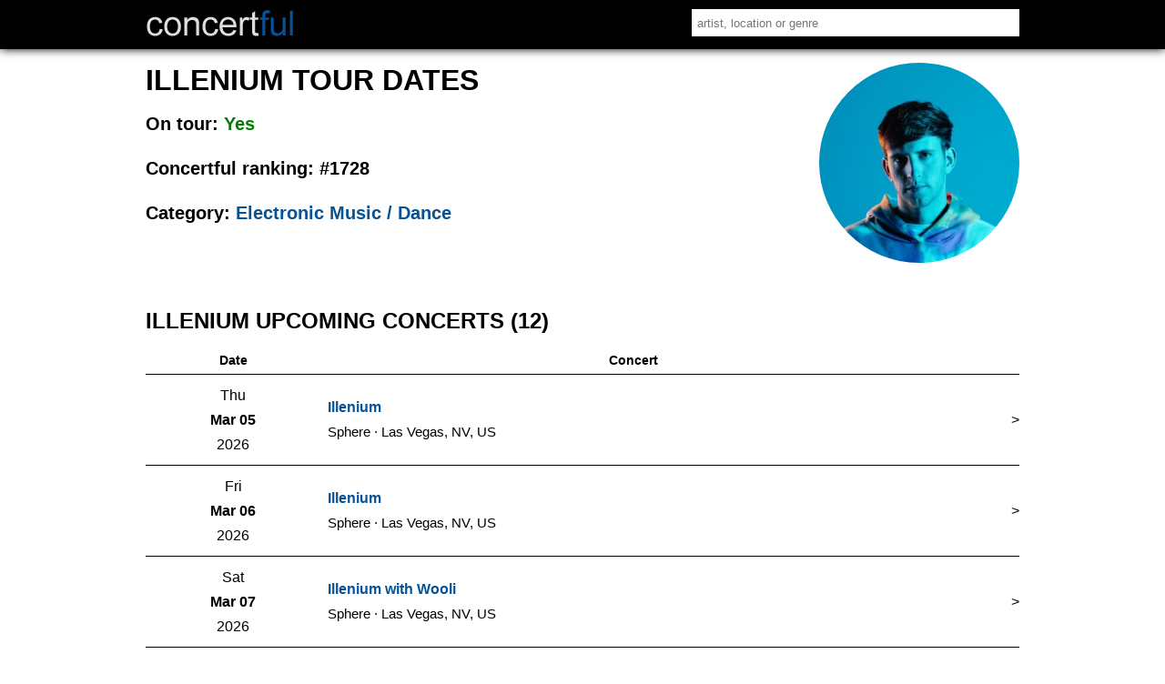

--- FILE ---
content_type: text/html
request_url: https://concertful.com/tour/illenium/
body_size: 5945
content:
<!DOCTYPE html>
<html lang="en">
<head>
<!-- TradeDoubler site verification 3217846 -->
<meta http-equiv="content-type" content="text/html; charset=UTF-8" />
<meta name="viewport" content="width=device-width, initial-scale=1, user-scalable=yes" />
<title>Illenium Tour Dates, Tickets &amp; Concerts 2026 - Concertful</title>
<meta name="description" content="Find Illenium's upcoming U.S. and international tour dates and tickets for 2026. View all upcoming concerts on Concertful." />
<meta name="msvalidate.01" content="E91C740EC142E6C8A60644F0C2A28614" />
<meta name="google-site-verification" content="GtT3Tavo8GHH3LAMqKflr2q7vVq4WpZeXKUqClxysdM" />
<meta name="B-verify" content="d0d093f1b69af6ad3e7e612e3c0cdc5380099b30" />
<meta name="application-name" content="Concertful" />
<meta property="og:site_name" content="Concertful" />
<meta property="og:type" content="website" />
<meta property="og:title" content="Illenium Tour Dates, Tickets &amp; Concerts 2026 - Concertful" />
<meta property="og:description" content="Find Illenium's upcoming U.S. and international tour dates and tickets for 2026. View all upcoming concerts on Concertful." />
<meta property="og:url" content="https://concertful.com/tour/illenium/" />
<meta property="og:image" content="/public/foto/large/illenium.jpg" />
<meta property="fb:app_id" content="110613035654330" />
<link rel="canonical" href="https://concertful.com/tour/illenium/"/>
<link rel="stylesheet" type="text/css" href="/public/styles/nstyle.css?n"/>
<link rel="ICON" href="/public/images/icons/favicon.ico" />
<link rel="apple-touch-icon" sizes="180x180" href="/public/images/icons/apple-touch-icon.png">
<link rel="icon" type="image/png" href="/public/images/icons/favicon-32x32.png" sizes="32x32">
<link rel="icon" type="image/png" href="/public/images/icons/favicon-16x16.png" sizes="16x16">
<link rel="icon" href="/public/images/icons/icon-hires.png" sizes="192x192" />
<meta name="apple-mobile-web-app-capable" content="yes">
<meta name="mobile-web-app-capable" content="yes">
</head>
<body itemscope="itemscope" itemtype="http://schema.org/WebPage">
<div id="content">
	<div id="header">
		<div id="header_main">
			<div id="logo">
				 <a href="/"><img src="/public/images/logo.gif" alt="Concertful" title="Concertful"/></a>
			</div>
			<div id="search">
				<form method="get" action="/search">
					<input type="text" name="q" id="search_input" autocomplete="off" onkeyup="showResultMain(this.value)" value="" placeholder="artist, location or genre"/>
				</form>
				<div id="livesearchmain"></div>
			</div>
			<div class="clear"></div>
		</div>
		<div class="clear"></div>
	</div>

<div id="main">
	<div id="left">
<span id="name_seo" title="illenium"></span>
<div>
<div id="artist_box">
	<img class="artist_img" src="/public/foto/large/illenium.jpg" alt="Illenium" title="Illenium"/>
	<h1>Illenium tour dates</h1>
	<ul>
		<li>On tour: <abbr>Yes</abbr></li>
		<li>Concertful ranking: #1728</li>			
		<li>Category: <a href="/categories/dance-electronic">Electronic Music / Dance</a></li>
	</ul>
</div>
    <script type="application/ld+json">[{"@context":"http://schema.org","@type":"MusicGroup","genre":"Electronic Music / Dance","name":"Illenium","url":"http://concertful.com/tour/illenium/","image":"http://concertful.com/public/foto/large/illenium.jpg","sameAs":"http://illenium.com/"}]</script>
</div>
<div class="bigbox">
<h2 id="upcoming">Illenium upcoming concerts (12)</h2>
<table class="eventList">
	<thead>
		<tr>
			<th>Date</th>
			<th>Concert</th>
			<th></th>
		</tr>
	</thead>
	<tbody>
			<tr class="eventRow">
			<td class="eventDate">
				<span class="eventWday">Thu</span>
				<span class="eventDayMonth">Mar 05</span>
				<span class="eventYear">2026</span>
			</td>
			<td class="eventInfo">
				<span class="eventInfoSpan">
					<span class="eventName">
																		<a href="/event/924740">Illenium</a>
					</span>
															<span class="eventLocation">
						<span>
							<span class="eventVenue">Sphere</span> <abbr class="middot">&middot;</abbr> 
							<span class="eventCity">
								Las Vegas, 
															NV, 
															US						
							</span>
						</span>
					</span>
												</span>
			</td>
			<td class="eventImg">
						>
										<script type="application/ld+json">[{"@context":"http://schema.org",
				"@type":"MusicEvent",
				"name":"Illenium",
				"url":"https://concertful.com/event/924740",
				"image":"https://concertful.com/public/foto/large/illenium.jpg",
				"location":{"@type":"Place","address":{"@type":"PostalAddress","streetAddress":"255 Sands Avenue","postalCode":"89169","addressLocality":"Las Vegas","addressCountry":"US","addressRegion":"NV"},"name":"Sphere"},
				"eventAttendanceMode":"OfflineEventAttendanceMode",
				"eventStatus":"https://schema.org/EventScheduled",
				"startDate":"2026-03-05T21:00:00",
				"endDate":"2026-03-05",
				"performer":[{"@type":"MusicGroup","name":"Illenium","url":"https://concertful.com/tour/illenium/"}],
				"description":"Illenium in Las Vegas at Sphere on Mar 05, 2026.",
				"offers":[{"@type":"Offer","availability":"https://schema.org/InStock","url":"https://concertful.com/event/924740"}]
				}]</script>
						</td>
		</tr>
			<tr class="eventRow">
			<td class="eventDate">
				<span class="eventWday">Fri</span>
				<span class="eventDayMonth">Mar 06</span>
				<span class="eventYear">2026</span>
			</td>
			<td class="eventInfo">
				<span class="eventInfoSpan">
					<span class="eventName">
																		<a href="/event/924741">Illenium</a>
					</span>
															<span class="eventLocation">
						<span>
							<span class="eventVenue">Sphere</span> <abbr class="middot">&middot;</abbr> 
							<span class="eventCity">
								Las Vegas, 
															NV, 
															US						
							</span>
						</span>
					</span>
												</span>
			</td>
			<td class="eventImg">
						>
										<script type="application/ld+json">[{"@context":"http://schema.org",
				"@type":"MusicEvent",
				"name":"Illenium",
				"url":"https://concertful.com/event/924741",
				"image":"https://concertful.com/public/foto/large/illenium.jpg",
				"location":{"@type":"Place","address":{"@type":"PostalAddress","streetAddress":"255 Sands Avenue","postalCode":"89169","addressLocality":"Las Vegas","addressCountry":"US","addressRegion":"NV"},"name":"Sphere"},
				"eventAttendanceMode":"OfflineEventAttendanceMode",
				"eventStatus":"https://schema.org/EventScheduled",
				"startDate":"2026-03-06T21:00:00",
				"endDate":"2026-03-06",
				"performer":[{"@type":"MusicGroup","name":"Illenium","url":"https://concertful.com/tour/illenium/"}],
				"description":"Illenium in Las Vegas at Sphere on Mar 06, 2026.",
				"offers":[{"@type":"Offer","availability":"https://schema.org/InStock","url":"https://concertful.com/event/924741"}]
				}]</script>
						</td>
		</tr>
			<tr class="eventRow">
			<td class="eventDate">
				<span class="eventWday">Sat</span>
				<span class="eventDayMonth">Mar 07</span>
				<span class="eventYear">2026</span>
			</td>
			<td class="eventInfo">
				<span class="eventInfoSpan">
					<span class="eventName">
												 
																																										
												<a href="/event/924742">Illenium with Wooli</a>
					</span>
																											
																<span class="eventLocation">
						<span>
							<span class="eventVenue">Sphere</span> <abbr class="middot">&middot;</abbr> 
							<span class="eventCity">
								Las Vegas, 
															NV, 
															US						
							</span>
						</span>
					</span>
												</span>
			</td>
			<td class="eventImg">
						>
										<script type="application/ld+json">[{"@context":"http://schema.org",
				"@type":"MusicEvent",
				"name":"Illenium with Wooli",
				"url":"https://concertful.com/event/924742",
				"image":"https://concertful.com/public/foto/large/illenium.jpg",
				"location":{"@type":"Place","address":{"@type":"PostalAddress","streetAddress":"255 Sands Avenue","postalCode":"89169","addressLocality":"Las Vegas","addressCountry":"US","addressRegion":"NV"},"name":"Sphere"},
				"eventAttendanceMode":"OfflineEventAttendanceMode",
				"eventStatus":"https://schema.org/EventScheduled",
				"startDate":"2026-03-07T21:00:00",
				"endDate":"2026-03-07",
				"performer":[{"@type":"MusicGroup","name":"Illenium","url":"https://concertful.com/tour/illenium/"},{"@type":"MusicGroup","name":"Wooli","url":"https://concertful.com/tour/wooli/"}],
				"description":"Illenium with Wooli in Las Vegas at Sphere on Mar 07, 2026.",
				"offers":[{"@type":"Offer","availability":"https://schema.org/InStock","url":"https://concertful.com/event/924742"}]
				}]</script>
						</td>
		</tr>
			<tr class="eventRow">
			<td class="eventDate">
				<span class="eventWday">Thu</span>
				<span class="eventDayMonth">Mar 12</span>
				<span class="eventYear">2026</span>
			</td>
			<td class="eventInfo">
				<span class="eventInfoSpan">
					<span class="eventName">
																		<a href="/event/924743">Illenium</a>
					</span>
															<span class="eventLocation">
						<span>
							<span class="eventVenue">Sphere</span> <abbr class="middot">&middot;</abbr> 
							<span class="eventCity">
								Las Vegas, 
															NV, 
															US						
							</span>
						</span>
					</span>
												</span>
			</td>
			<td class="eventImg">
						>
										<script type="application/ld+json">[{"@context":"http://schema.org",
				"@type":"MusicEvent",
				"name":"Illenium",
				"url":"https://concertful.com/event/924743",
				"image":"https://concertful.com/public/foto/large/illenium.jpg",
				"location":{"@type":"Place","address":{"@type":"PostalAddress","streetAddress":"255 Sands Avenue","postalCode":"89169","addressLocality":"Las Vegas","addressCountry":"US","addressRegion":"NV"},"name":"Sphere"},
				"eventAttendanceMode":"OfflineEventAttendanceMode",
				"eventStatus":"https://schema.org/EventScheduled",
				"startDate":"2026-03-12T21:00:00",
				"endDate":"2026-03-12",
				"performer":[{"@type":"MusicGroup","name":"Illenium","url":"https://concertful.com/tour/illenium/"}],
				"description":"Illenium in Las Vegas at Sphere on Mar 12, 2026.",
				"offers":[{"@type":"Offer","availability":"https://schema.org/InStock","url":"https://concertful.com/event/924743"}]
				}]</script>
						</td>
		</tr>
			<tr class="eventRow">
			<td class="eventDate">
				<span class="eventWday">Fri</span>
				<span class="eventDayMonth">Mar 13</span>
				<span class="eventYear">2026</span>
			</td>
			<td class="eventInfo">
				<span class="eventInfoSpan">
					<span class="eventName">
												 
																																										
												<a href="/event/924744">Illenium with Audien</a>
					</span>
																											
																<span class="eventLocation">
						<span>
							<span class="eventVenue">Sphere</span> <abbr class="middot">&middot;</abbr> 
							<span class="eventCity">
								Las Vegas, 
															NV, 
															US						
							</span>
						</span>
					</span>
												</span>
			</td>
			<td class="eventImg">
						>
										<script type="application/ld+json">[{"@context":"http://schema.org",
				"@type":"MusicEvent",
				"name":"Illenium with Audien",
				"url":"https://concertful.com/event/924744",
				"image":"https://concertful.com/public/foto/large/illenium.jpg",
				"location":{"@type":"Place","address":{"@type":"PostalAddress","streetAddress":"255 Sands Avenue","postalCode":"89169","addressLocality":"Las Vegas","addressCountry":"US","addressRegion":"NV"},"name":"Sphere"},
				"eventAttendanceMode":"OfflineEventAttendanceMode",
				"eventStatus":"https://schema.org/EventScheduled",
				"startDate":"2026-03-13T21:00:00",
				"endDate":"2026-03-13",
				"performer":[{"@type":"MusicGroup","name":"Illenium","url":"https://concertful.com/tour/illenium/"},{"@type":"MusicGroup","name":"Audien","url":"https://concertful.com/tour/audien/"}],
				"description":"Illenium with Audien in Las Vegas at Sphere on Mar 13, 2026.",
				"offers":[{"@type":"Offer","availability":"https://schema.org/InStock","url":"https://concertful.com/event/924744"}]
				}]</script>
						</td>
		</tr>
			<tr class="eventRow">
			<td class="eventDate">
				<span class="eventWday">Sat</span>
				<span class="eventDayMonth">Mar 14</span>
				<span class="eventYear">2026</span>
			</td>
			<td class="eventInfo">
				<span class="eventInfoSpan">
					<span class="eventName">
												 
																																										
												<a href="/event/924745">Illenium with Ray Volpe</a>
					</span>
																											
																<span class="eventLocation">
						<span>
							<span class="eventVenue">Sphere</span> <abbr class="middot">&middot;</abbr> 
							<span class="eventCity">
								Las Vegas, 
															NV, 
															US						
							</span>
						</span>
					</span>
												</span>
			</td>
			<td class="eventImg">
						>
										<script type="application/ld+json">[{"@context":"http://schema.org",
				"@type":"MusicEvent",
				"name":"Illenium with Ray Volpe",
				"url":"https://concertful.com/event/924745",
				"image":"https://concertful.com/public/foto/large/illenium.jpg",
				"location":{"@type":"Place","address":{"@type":"PostalAddress","streetAddress":"255 Sands Avenue","postalCode":"89169","addressLocality":"Las Vegas","addressCountry":"US","addressRegion":"NV"},"name":"Sphere"},
				"eventAttendanceMode":"OfflineEventAttendanceMode",
				"eventStatus":"https://schema.org/EventScheduled",
				"startDate":"2026-03-14T21:00:00",
				"endDate":"2026-03-14",
				"performer":[{"@type":"MusicGroup","name":"Illenium","url":"https://concertful.com/tour/illenium/"},{"@type":"MusicGroup","name":"Ray Volpe","url":"https://concertful.com/tour/ray-volpe/"}],
				"description":"Illenium with Ray Volpe in Las Vegas at Sphere on Mar 14, 2026.",
				"offers":[{"@type":"Offer","availability":"https://schema.org/InStock","url":"https://concertful.com/event/924745"}]
				}]</script>
						</td>
		</tr>
			<tr class="eventRow">
			<td class="eventDate">
				<span class="eventWday">Fri</span>
				<span class="eventDayMonth">Mar 27</span>
				<span class="eventYear">2026</span>
			</td>
			<td class="eventInfo">
				<span class="eventInfoSpan">
					<span class="eventName">
																		<a href="/event/926609">Ultra Music Festival</a>
					</span>
															<span class="eventLocation">
						<span>
							<span class="eventVenue">FPL Solar Amphitheater at Bayfront Park</span> <abbr class="middot">&middot;</abbr> 
							<span class="eventCity">
								Miami, 
															FL, 
															US						
							</span>
						</span>
					</span>
												</span>
			</td>
			<td class="eventImg">
						>
										<script type="application/ld+json">[{"@context":"http://schema.org",
				"@type":"MusicEvent",
				"name":"Ultra Music Festival",
				"url":"https://concertful.com/event/926609",
				"image":"https://concertful.com/public/foto/large/default.jpg",
				"location":{"@type":"Place","address":{"@type":"PostalAddress","streetAddress":"301 Biscayne Blvd","postalCode":"33132","addressLocality":"Miami","addressCountry":"US","addressRegion":"FL"},"name":"FPL Solar Amphitheater at Bayfront Park"},
				"eventAttendanceMode":"OfflineEventAttendanceMode",
				"eventStatus":"https://schema.org/EventScheduled",
				"startDate":"2026-03-27T12:00:00",
				"endDate":"2026-03-29",
				"performer":[{"@type":"MusicGroup","name":"Boys Noize","url":"https://concertful.com/tour/boys-noize/"}],
				"description":"Ultra Music Festival in Miami at FPL Solar Amphitheater at Bayfront Park on Mar 27, 2026.",
				"offers":[{"@type":"Offer","availability":"https://schema.org/InStock","url":"https://concertful.com/event/926609"}]
				}]</script>
						</td>
		</tr>
			<tr class="eventRow">
			<td class="eventDate">
				<span class="eventWday">Thu</span>
				<span class="eventDayMonth">Apr 02</span>
				<span class="eventYear">2026</span>
			</td>
			<td class="eventInfo">
				<span class="eventInfoSpan">
					<span class="eventName">
																		<a href="/event/924746">Illenium</a>
					</span>
															<span class="eventLocation">
						<span>
							<span class="eventVenue">Sphere</span> <abbr class="middot">&middot;</abbr> 
							<span class="eventCity">
								Las Vegas, 
															NV, 
															US						
							</span>
						</span>
					</span>
												</span>
			</td>
			<td class="eventImg">
						>
										<script type="application/ld+json">[{"@context":"http://schema.org",
				"@type":"MusicEvent",
				"name":"Illenium",
				"url":"https://concertful.com/event/924746",
				"image":"https://concertful.com/public/foto/large/illenium.jpg",
				"location":{"@type":"Place","address":{"@type":"PostalAddress","streetAddress":"255 Sands Avenue","postalCode":"89169","addressLocality":"Las Vegas","addressCountry":"US","addressRegion":"NV"},"name":"Sphere"},
				"eventAttendanceMode":"OfflineEventAttendanceMode",
				"eventStatus":"https://schema.org/EventScheduled",
				"startDate":"2026-04-02T21:00:00",
				"endDate":"2026-04-02",
				"performer":[{"@type":"MusicGroup","name":"Illenium","url":"https://concertful.com/tour/illenium/"}],
				"description":"Illenium in Las Vegas at Sphere on Apr 02, 2026.",
				"offers":[{"@type":"Offer","availability":"https://schema.org/InStock","url":"https://concertful.com/event/924746"}]
				}]</script>
						</td>
		</tr>
			<tr class="eventRow">
			<td class="eventDate">
				<span class="eventWday">Fri</span>
				<span class="eventDayMonth">Apr 03</span>
				<span class="eventYear">2026</span>
			</td>
			<td class="eventInfo">
				<span class="eventInfoSpan">
					<span class="eventName">
																		<a href="/event/924747">Illenium</a>
					</span>
															<span class="eventLocation">
						<span>
							<span class="eventVenue">Sphere</span> <abbr class="middot">&middot;</abbr> 
							<span class="eventCity">
								Las Vegas, 
															NV, 
															US						
							</span>
						</span>
					</span>
												</span>
			</td>
			<td class="eventImg">
						>
										<script type="application/ld+json">[{"@context":"http://schema.org",
				"@type":"MusicEvent",
				"name":"Illenium",
				"url":"https://concertful.com/event/924747",
				"image":"https://concertful.com/public/foto/large/illenium.jpg",
				"location":{"@type":"Place","address":{"@type":"PostalAddress","streetAddress":"255 Sands Avenue","postalCode":"89169","addressLocality":"Las Vegas","addressCountry":"US","addressRegion":"NV"},"name":"Sphere"},
				"eventAttendanceMode":"OfflineEventAttendanceMode",
				"eventStatus":"https://schema.org/EventScheduled",
				"startDate":"2026-04-03T21:00:00",
				"endDate":"2026-04-03",
				"performer":[{"@type":"MusicGroup","name":"Illenium","url":"https://concertful.com/tour/illenium/"}],
				"description":"Illenium in Las Vegas at Sphere on Apr 03, 2026.",
				"offers":[{"@type":"Offer","availability":"https://schema.org/InStock","url":"https://concertful.com/event/924747"}]
				}]</script>
						</td>
		</tr>
			<tr class="eventRow">
			<td class="eventDate">
				<span class="eventWday">Sat</span>
				<span class="eventDayMonth">Apr 04</span>
				<span class="eventYear">2026</span>
			</td>
			<td class="eventInfo">
				<span class="eventInfoSpan">
					<span class="eventName">
												 
																																										
												<a href="/event/924748">Illenium with Tape B</a>
					</span>
																											
																<span class="eventLocation">
						<span>
							<span class="eventVenue">Sphere</span> <abbr class="middot">&middot;</abbr> 
							<span class="eventCity">
								Las Vegas, 
															NV, 
															US						
							</span>
						</span>
					</span>
												</span>
			</td>
			<td class="eventImg">
						>
										<script type="application/ld+json">[{"@context":"http://schema.org",
				"@type":"MusicEvent",
				"name":"Illenium with Tape B",
				"url":"https://concertful.com/event/924748",
				"image":"https://concertful.com/public/foto/large/illenium.jpg",
				"location":{"@type":"Place","address":{"@type":"PostalAddress","streetAddress":"255 Sands Avenue","postalCode":"89169","addressLocality":"Las Vegas","addressCountry":"US","addressRegion":"NV"},"name":"Sphere"},
				"eventAttendanceMode":"OfflineEventAttendanceMode",
				"eventStatus":"https://schema.org/EventScheduled",
				"startDate":"2026-04-04T21:00:00",
				"endDate":"2026-04-04",
				"performer":[{"@type":"MusicGroup","name":"Illenium","url":"https://concertful.com/tour/illenium/"},{"@type":"MusicGroup","name":"Tape B","url":"https://concertful.com/tour/tape-b/"}],
				"description":"Illenium with Tape B in Las Vegas at Sphere on Apr 04, 2026.",
				"offers":[{"@type":"Offer","availability":"https://schema.org/InStock","url":"https://concertful.com/event/924748"}]
				}]</script>
						</td>
		</tr>
			<tr class="eventRow">
			<td class="eventDate">
				<span class="eventWday">Thu</span>
				<span class="eventDayMonth">Jun 25</span>
				<span class="eventYear">2026</span>
			</td>
			<td class="eventInfo">
				<span class="eventInfoSpan">
					<span class="eventName">
																		<a href="/event/943826">Electric Forest Music Festival</a>
					</span>
															<span class="eventLocation">
						<span>
							<span class="eventVenue">Double JJ Resort</span> <abbr class="middot">&middot;</abbr> 
							<span class="eventCity">
								Rothbury, 
															MI, 
															US						
							</span>
						</span>
					</span>
												</span>
			</td>
			<td class="eventImg">
						>
										<script type="application/ld+json">[{"@context":"http://schema.org",
				"@type":"MusicEvent",
				"name":"Electric Forest Music Festival",
				"url":"https://concertful.com/event/943826",
				"image":"https://concertful.com/public/foto/large/default.jpg",
				"location":{"@type":"Place","address":{"@type":"PostalAddress","addressLocality":"Rothbury","addressCountry":"US","addressRegion":"MI"},"name":"Double JJ Resort"},
				"eventAttendanceMode":"OfflineEventAttendanceMode",
				"eventStatus":"https://schema.org/EventScheduled",
				"startDate":"2026-06-25T12:00:00",
				"endDate":"2026-06-28",
				"performer":[{"@type":"MusicGroup","name":"Channel Tres","url":"https://concertful.com/tour/channel-tres/"}],
				"description":"Electric Forest Music Festival in Rothbury at Double JJ Resort on Jun 25, 2026.",
				"offers":[{"@type":"Offer","availability":"https://schema.org/InStock","url":"https://concertful.com/event/943826"}]
				}]</script>
						</td>
		</tr>
			<tr class="eventRow">
			<td class="eventDate">
				<span class="eventWday">Fri</span>
				<span class="eventDayMonth">Jul 31</span>
				<span class="eventYear">2026</span>
			</td>
			<td class="eventInfo">
				<span class="eventInfoSpan">
					<span class="eventName">
																		<a href="/event/938657">Veld Music Festival</a>
					</span>
															<span class="eventLocation">
						<span>
							<span class="eventVenue">Downsview Park Toronto</span> <abbr class="middot">&middot;</abbr> 
							<span class="eventCity">
								Toronto, 
															Canada						
							</span>
						</span>
					</span>
												</span>
			</td>
			<td class="eventImg">
						>
										<script type="application/ld+json">[{"@context":"http://schema.org",
				"@type":"MusicEvent",
				"name":"Veld Music Festival",
				"url":"https://concertful.com/event/938657",
				"image":"https://concertful.com/public/foto/large/above-and-beyond.jpg",
				"location":{"@type":"Place","address":{"@type":"PostalAddress","addressLocality":"Toronto","addressCountry":"CA"},"name":"Downsview Park Toronto"},
				"eventAttendanceMode":"OfflineEventAttendanceMode",
				"eventStatus":"https://schema.org/EventScheduled",
				"startDate":"2026-07-31T14:00:00",
				"endDate":"2026-08-02",
				"performer":[{"@type":"MusicGroup","name":"Above and Beyond","url":"https://concertful.com/tour/above-and-beyond/"}],
				"description":"Veld Music Festival in Toronto at Downsview Park Toronto on Jul 31, 2026.",
				"offers":[{"@type":"Offer","availability":"https://schema.org/InStock","url":"https://concertful.com/event/938657"}]
				}]</script>
						</td>
		</tr>
		</tbody>
</table></div>
<div class="bigbox">
<h2 id="similar">Similar artists on tour</h2>

<table class="artistListing">
	<thead>
		<tr>
			<th>Ranking</th>
			<th>Artist</th>
			<th></th>
		</tr>
	</thead>
	<tbody>
			<tr class="artistListingRow">
			<td class="aln"><span>#2062</span></td>
			<td class="alt">
				<span><a href="/tour/san-holo/">San Holo</a> </span>
				<abbr>18 concerts to June 11, 2026 </abbr>
						</td>	
			<td class="ali"><img src="/public/foto/medium/san-holo.jpg" alt="San Holo" /></td>
					</tr>
	</tbody>
		<tr class="artistListingRow">
			<td class="aln"><span>#2442</span></td>
			<td class="alt">
				<span><a href="/tour/gryffin/">Gryffin</a> </span>
				<abbr>7 concerts to April 03, 2026 </abbr>
						</td>	
			<td class="ali"><img src="/public/foto/medium/gryffin.jpg" alt="Gryffin" /></td>
					</tr>
	</tbody>
		<tr class="artistListingRow">
			<td class="aln"><span>#3146</span></td>
			<td class="alt">
				<span><a href="/tour/dance-with-the-dead/">Dance With The Dead</a> </span>
				<abbr>40 concerts to May 30, 2026 </abbr>
						</td>	
			<td class="ali"><img src="/public/foto/medium/default.jpg" alt="default foto" /></td>
					</tr>
	</tbody>
		<tr class="artistListingRow">
			<td class="aln"><span>#3593</span></td>
			<td class="alt">
				<span><a href="/tour/barely-alive/">Barely Alive</a> </span>
				<abbr>7 concerts to April 18, 2026 </abbr>
						</td>	
			<td class="ali"><img src="/public/foto/medium/default.jpg" alt="default foto" /></td>
					</tr>
	</tbody>
		<tr class="artistListingRow">
			<td class="aln"><span>#1082</span></td>
			<td class="alt">
				<span><a href="/tour/kygo/">Kygo</a> </span>
				<abbr>7 concerts to March 27, 2026 </abbr>
						</td>	
			<td class="ali"><img src="/public/foto/medium/kygo.jpg" alt="Kygo" /></td>
					</tr>
	</tbody>
		<tr class="artistListingRow">
			<td class="aln"><span>#3973</span></td>
			<td class="alt">
				<span><a href="/tour/nightmares-on-wax/">Nightmares On Wax</a> </span>
				<abbr>4 concerts to March 19, 2026 </abbr>
						</td>	
			<td class="ali"><img src="/public/foto/medium/default.jpg" alt="default foto" /></td>
					</tr>
	</tbody>
		<tr class="artistListingRow">
			<td class="aln"><span>#2901</span></td>
			<td class="alt">
				<span><a href="/tour/missio/">Missio</a> </span>
				<abbr>8 concerts to April 18, 2026 </abbr>
						</td>	
			<td class="ali"><img src="/public/foto/medium/missio.jpg" alt="Missio" /></td>
					</tr>
	</tbody>
		<tr class="artistListingRow">
			<td class="aln"><span>#3974</span></td>
			<td class="alt">
				<span><a href="/tour/drezo/">Drezo</a> </span>
				<abbr>8 concerts to April 11, 2026 </abbr>
						</td>	
			<td class="ali"><img src="/public/foto/medium/default.jpg" alt="default foto" /></td>
					</tr>
	</tbody>
</table><a class="pasek" href="/categories/dance-electronic">More Electronic Music / Dance Tours >></a>
</div>
<div class="clear"></div>
<div class="bigbox">
						<h2>Illenium past concerts</h2>
	<table class="eventList">
	<thead>
		<tr>
			<th>Date</th>
			<th>Concert</th>
			<th></th>
		</tr>
	</thead>
	<tbody>
			<tr class="eventRow">
			<td class="eventDate">
				<span class="eventWday">Tue</span>
				<span class="eventDayMonth">Dec 30</span>
				<span class="eventYear">2025</span>
			</td>
			<td class="eventInfo">
				<span class="eventInfoSpan">
					<span class="eventName">
																		<a href="/event/908758">Lights All Night</a>
					</span>
															<span class="eventLocation">
						<span>
							<span class="eventVenue">Market Hall</span> <abbr class="middot">&middot;</abbr> 
							<span class="eventCity">
								Dallas, 
															TX, 
															US						
							</span>
						</span>
					</span>
												</span>
			</td>
			<td class="eventImg">
						>
									</td>
		</tr>
			<tr class="eventRow">
			<td class="eventDate">
				<span class="eventWday">Tue</span>
				<span class="eventDayMonth">Dec 30</span>
				<span class="eventYear">2025</span>
			</td>
			<td class="eventInfo">
				<span class="eventInfoSpan">
					<span class="eventName">
																		<a href="/event/914757">Decadence Colorado</a>
					</span>
															<span class="eventLocation">
						<span>
							<span class="eventVenue">Bellco Theatre</span> <abbr class="middot">&middot;</abbr> 
							<span class="eventCity">
								Denver, 
															CO, 
															US						
							</span>
						</span>
					</span>
												</span>
			</td>
			<td class="eventImg">
						>
									</td>
		</tr>
			<tr class="eventRow">
			<td class="eventDate">
				<span class="eventWday">Sun</span>
				<span class="eventDayMonth">Dec 28</span>
				<span class="eventYear">2025</span>
			</td>
			<td class="eventInfo">
				<span class="eventInfoSpan">
					<span class="eventName">
																		<a href="/event/947534">Illenium</a>
					</span>
															<span class="eventLocation">
						<span>
							<span class="eventVenue">Seminole Hard Rock Tampa Event Center</span> <abbr class="middot">&middot;</abbr> 
							<span class="eventCity">
								Tampa, 
															FL, 
															US						
							</span>
						</span>
					</span>
												</span>
			</td>
			<td class="eventImg">
						>
									</td>
		</tr>
			<tr class="eventRow">
			<td class="eventDate">
				<span class="eventWday">Sat</span>
				<span class="eventDayMonth">Dec 27</span>
				<span class="eventYear">2025</span>
			</td>
			<td class="eventInfo">
				<span class="eventInfoSpan">
					<span class="eventName">
																		<a href="/event/924749">HiJinx Festival</a>
					</span>
															<span class="eventLocation">
						<span>
							<span class="eventVenue">Pennsylvania Convention Center</span> <abbr class="middot">&middot;</abbr> 
							<span class="eventCity">
								Philadelphia, 
															PA, 
															US						
							</span>
						</span>
					</span>
												</span>
			</td>
			<td class="eventImg">
						>
									</td>
		</tr>
			<tr class="eventRow">
			<td class="eventDate">
				<span class="eventWday">Fri</span>
				<span class="eventDayMonth">Nov 28</span>
				<span class="eventYear">2025</span>
			</td>
			<td class="eventInfo">
				<span class="eventInfoSpan">
					<span class="eventName">
																		<a href="/event/908759">Apocalypse Zombieland</a>
					</span>
															<span class="eventLocation">
						<span>
							<span class="eventVenue">Queen Mary</span> <abbr class="middot">&middot;</abbr> 
							<span class="eventCity">
								Long Beach, 
															CA, 
															US						
							</span>
						</span>
					</span>
												</span>
			</td>
			<td class="eventImg">
						>
									</td>
		</tr>
			<tr class="eventRow">
			<td class="eventDate">
				<span class="eventWday">Fri</span>
				<span class="eventDayMonth">Nov 28</span>
				<span class="eventYear">2025</span>
			</td>
			<td class="eventInfo">
				<span class="eventInfoSpan">
					<span class="eventName">
																		<a href="/event/924751">Give Thanks Festival</a>
					</span>
															<span class="eventLocation">
						<span>
							<span class="eventVenue">San Jose McEnery Convention Center</span> <abbr class="middot">&middot;</abbr> 
							<span class="eventCity">
								San Jose, 
															CA, 
															US						
							</span>
						</span>
					</span>
												</span>
			</td>
			<td class="eventImg">
						>
									</td>
		</tr>
			<tr class="eventRow">
			<td class="eventDate">
				<span class="eventWday">Sat</span>
				<span class="eventDayMonth">Nov 01</span>
				<span class="eventYear">2025</span>
			</td>
			<td class="eventInfo">
				<span class="eventInfoSpan">
					<span class="eventName">
																		<a href="/event/924723">Illenium</a>
					</span>
															<span class="eventLocation">
						<span>
							<span class="eventVenue">DAER Day/ Night Club</span> <abbr class="middot">&middot;</abbr> 
							<span class="eventCity">
								Hollywood, 
															FL, 
															US						
							</span>
						</span>
					</span>
												</span>
			</td>
			<td class="eventImg">
						>
									</td>
		</tr>
			<tr class="eventRow">
			<td class="eventDate">
				<span class="eventWday">Thu</span>
				<span class="eventDayMonth">Oct 30</span>
				<span class="eventYear">2025</span>
			</td>
			<td class="eventInfo">
				<span class="eventInfoSpan">
					<span class="eventName">
																		<a href="/event/879579">Suwannee Hulaween</a>
					</span>
															<span class="eventLocation">
						<span>
							<span class="eventVenue">Spirit of the Suwannee Music Park</span> <abbr class="middot">&middot;</abbr> 
							<span class="eventCity">
								Live Oak, 
															FL, 
															US						
							</span>
						</span>
					</span>
												</span>
			</td>
			<td class="eventImg">
						>
									</td>
		</tr>
			<tr class="eventRow">
			<td class="eventDate">
				<span class="eventWday">Sun</span>
				<span class="eventDayMonth">Sep 28</span>
				<span class="eventYear">2025</span>
			</td>
			<td class="eventInfo">
				<span class="eventInfoSpan">
					<span class="eventName">
																		<a href="/event/887957">Illenium</a>
					</span>
															<span class="eventLocation">
						<span>
							<span class="eventVenue">Brooklyn Mirage</span> <abbr class="middot">&middot;</abbr> 
							<span class="eventCity">
								New York City, 
															NY, 
															US						
							</span>
						</span>
					</span>
												</span>
			</td>
			<td class="eventImg">
						>
									</td>
		</tr>
			<tr class="eventRow">
			<td class="eventDate">
				<span class="eventWday">Sat</span>
				<span class="eventDayMonth">Sep 27</span>
				<span class="eventYear">2025</span>
			</td>
			<td class="eventInfo">
				<span class="eventInfoSpan">
					<span class="eventName">
																		<a href="/event/887956">Illenium</a>
					</span>
															<span class="eventLocation">
						<span>
							<span class="eventVenue">Brooklyn Mirage</span> <abbr class="middot">&middot;</abbr> 
							<span class="eventCity">
								New York City, 
															NY, 
															US						
							</span>
						</span>
					</span>
												</span>
			</td>
			<td class="eventImg">
						>
									</td>
		</tr>
			<tr class="eventRow">
			<td class="eventDate">
				<span class="eventWday">Fri</span>
				<span class="eventDayMonth">Sep 26</span>
				<span class="eventYear">2025</span>
			</td>
			<td class="eventInfo">
				<span class="eventInfoSpan">
					<span class="eventName">
																		<a href="/event/913890">Illenium</a>
					</span>
															<span class="eventLocation">
						<span>
							<span class="eventVenue">The Rooftop at Pier 17</span> <abbr class="middot">&middot;</abbr> 
							<span class="eventCity">
								New York City, 
															NY, 
															US						
							</span>
						</span>
					</span>
												</span>
			</td>
			<td class="eventImg">
						>
									</td>
		</tr>
			<tr class="eventRow">
			<td class="eventDate">
				<span class="eventWday">Fri</span>
				<span class="eventDayMonth">Sep 19</span>
				<span class="eventYear">2025</span>
			</td>
			<td class="eventInfo">
				<span class="eventInfoSpan">
					<span class="eventName">
																		<a href="/event/898482">Lost Lands Festival</a>
					</span>
															<span class="eventLocation">
						<span>
							<span class="eventVenue">Legend Valley</span> <abbr class="middot">&middot;</abbr> 
							<span class="eventCity">
								Thornville, 
															OH, 
															US						
							</span>
						</span>
					</span>
												</span>
			</td>
			<td class="eventImg">
						>
									</td>
		</tr>
			<tr class="eventRow">
			<td class="eventDate">
				<span class="eventWday">Fri</span>
				<span class="eventDayMonth">Sep 12</span>
				<span class="eventYear">2025</span>
			</td>
			<td class="eventInfo">
				<span class="eventInfoSpan">
					<span class="eventName">
																		<a href="/event/900727">Goldrush Music Festival</a>
					</span>
															<span class="eventLocation">
						<span>
							<span class="eventVenue">Rawhide</span> <abbr class="middot">&middot;</abbr> 
							<span class="eventCity">
								Chandler, 
															AZ, 
															US						
							</span>
						</span>
					</span>
												</span>
			</td>
			<td class="eventImg">
						>
									</td>
		</tr>
			<tr class="eventRow">
			<td class="eventDate">
				<span class="eventWday">Sat</span>
				<span class="eventDayMonth">Aug 30</span>
				<span class="eventYear">2025</span>
			</td>
			<td class="eventInfo">
				<span class="eventInfoSpan">
					<span class="eventName">
																		<a href="/event/913893">Illenium</a>
					</span>
															<span class="eventLocation">
						<span>
							<span class="eventVenue">Wet 'n' Wild Hawaii</span> <abbr class="middot">&middot;</abbr> 
							<span class="eventCity">
								Honolulu, 
															HI, 
															US						
							</span>
						</span>
					</span>
												</span>
			</td>
			<td class="eventImg">
						>
									</td>
		</tr>
			<tr class="eventRow">
			<td class="eventDate">
				<span class="eventWday">Fri</span>
				<span class="eventDayMonth">Aug 22</span>
				<span class="eventYear">2025</span>
			</td>
			<td class="eventInfo">
				<span class="eventInfoSpan">
					<span class="eventName">
																		<a href="/event/871506">Illenium</a>
					</span>
															<span class="eventLocation">
						<span>
							<span class="eventVenue">Zouk Nightclub</span> <abbr class="middot">&middot;</abbr> 
							<span class="eventCity">
								Las Vegas, 
															NV, 
															US						
							</span>
						</span>
					</span>
												</span>
			</td>
			<td class="eventImg">
						>
									</td>
		</tr>
			<tr class="eventRow">
			<td class="eventDate">
				<span class="eventWday">Wed</span>
				<span class="eventDayMonth">Aug 20</span>
				<span class="eventYear">2025</span>
			</td>
			<td class="eventInfo">
				<span class="eventInfoSpan">
					<span class="eventName">
																		<a href="/event/901716">Illenium</a>
					</span>
															<span class="eventLocation">
						<span>
							<span class="eventVenue">Red Rocks Amphitheatre</span> <abbr class="middot">&middot;</abbr> 
							<span class="eventCity">
								Morrison, 
															CO, 
															US						
							</span>
						</span>
					</span>
												</span>
			</td>
			<td class="eventImg">
						>
									</td>
		</tr>
			<tr class="eventRow">
			<td class="eventDate">
				<span class="eventWday">Sat</span>
				<span class="eventDayMonth">Aug 09</span>
				<span class="eventYear">2025</span>
			</td>
			<td class="eventInfo">
				<span class="eventInfoSpan">
					<span class="eventName">
																		<a href="/event/871509">Illenium</a>
					</span>
															<span class="eventLocation">
						<span>
							<span class="eventVenue">Zouk Nightclub</span> <abbr class="middot">&middot;</abbr> 
							<span class="eventCity">
								Las Vegas, 
															NV, 
															US						
							</span>
						</span>
					</span>
												</span>
			</td>
			<td class="eventImg">
						>
									</td>
		</tr>
			<tr class="eventRow">
			<td class="eventDate">
				<span class="eventWday">Sat</span>
				<span class="eventDayMonth">Aug 09</span>
				<span class="eventYear">2025</span>
			</td>
			<td class="eventInfo">
				<span class="eventInfoSpan">
					<span class="eventName">
																		<a href="/event/874323">îLESONIQ Music Festival</a>
					</span>
															<span class="eventLocation">
						<span>
							<span class="eventVenue">Parc Jean Drapeau</span> <abbr class="middot">&middot;</abbr> 
							<span class="eventCity">
								Montreal, 
															Canada						
							</span>
						</span>
					</span>
												</span>
			</td>
			<td class="eventImg">
						>
									</td>
		</tr>
			<tr class="eventRow">
			<td class="eventDate">
				<span class="eventWday">Fri</span>
				<span class="eventDayMonth">Aug 08</span>
				<span class="eventYear">2025</span>
			</td>
			<td class="eventInfo">
				<span class="eventInfoSpan">
					<span class="eventName">
																		<a href="/event/900225">Das Energi Festival</a>
					</span>
															<span class="eventLocation">
						<span>
							<span class="eventVenue">The Great Saltair</span> <abbr class="middot">&middot;</abbr> 
							<span class="eventCity">
								Magna, 
															UT, 
															US						
							</span>
						</span>
					</span>
												</span>
			</td>
			<td class="eventImg">
						>
									</td>
		</tr>
			<tr class="eventRow">
			<td class="eventDate">
				<span class="eventWday">Sat</span>
				<span class="eventDayMonth">Jul 26</span>
				<span class="eventYear">2025</span>
			</td>
			<td class="eventInfo">
				<span class="eventInfoSpan">
					<span class="eventName">
																		<a href="/event/871508">Illenium</a>
					</span>
															<span class="eventLocation">
						<span>
							<span class="eventVenue">Zouk Nightclub</span> <abbr class="middot">&middot;</abbr> 
							<span class="eventCity">
								Las Vegas, 
															NV, 
															US						
							</span>
						</span>
					</span>
												</span>
			</td>
			<td class="eventImg">
						>
									</td>
		</tr>
		</tbody>
</table>			<a class="pasek" href="/tour/illenium/past">See all 393 past concerts >></a>	
	</div>

</div>
<div id="right">


<div class="clear"></div>
 </div>		
		<div class="clear"></div>
	</div>
	<div class="clear"></div>
	<div class="footer">
		<p>
			<a href="/top">Top Tours</a> &middot; 
			<a href="/announced">Just Announced</a> &middot; 
			<a href="/area/united-states/">USA</a> &middot; 
			<a href="/area/europe/">Europe</a> &middot; 
			<a href="/tour-dates/2026">2026 Tours</a>
		</p>
		<p><a href="/terms" rel="nofollow">Terms of Service</a> &middot; <a href="/privacy" rel="nofollow">Privacy and Cookie Policy</a> &middot; <a href="/contact" rel="nofollow">Contact</a><br />
&copy; Concertful</p>
	</div>
</div> 
<script src="https://ajax.googleapis.com/ajax/libs/jquery/3.2.1/jquery.min.js"></script>
<script>
function tickets(id){
	url="https://concertful.com/ajax/tickets/id/"+id;
	$.ajax({
		type: "POST",
		url: url,
		beforeSend:function(){
		},
		dataType: "html",
		success: function(msg){
			
			if(parseInt(msg)!=0)
			{
				$('#aff').html(msg);
			}
		}		
	});
}
function showResult(str){
	url="https://concertful.com/ajax/livesearch/q/"+str;
	$.ajax({
		type: "POST",
		url: url,
		beforeSend:function(){
		},
		dataType: "html",
		success: function(msg){
			
			if(parseInt(msg)!=0)
			{
				$('#livesearch').html(msg);
			}
		}		
	});
}
$(function() {
   $("#location").focusout(function(e){
		setTimeout(function() {$('#livesearch').html("");}, 500); 
});
 });
function searcherRedirect(link){
	from=$('#datepicker').val();
	category=$('#search_category').val();
	order=$('#order').val();
	arg=null;
	if(from!=null || category!=null || order!=null){
		arg='?from='+from+'&category='+category+'&order='+order;
	}
	if(link!=''){
		window.location.href = 'https://concertful.com'+link+arg;
	}
}
function showResultMain(str){
	url="https://concertful.com/ajax/livesearchmain/q/"+str;
	$.ajax({
		type: "POST",
		url: url,
		beforeSend:function(){
		},
		dataType: "html",
		success: function(msg){
			
			if(parseInt(msg)!=0)
			{
				$('#livesearchmain').html(msg);
			}
		}		
	});
}
$(function() {
   $("#search_input").focusout(function(e){
		setTimeout(function() {$('#livesearchmain').html("");}, 500); 
});
 });
function setCity(id){
    post('https://concertful.com/', {id_city: id});
}
function getLocation() {
	document.getElementById("geobutton").disabled = true;
	document.getElementById("geolocation_info").innerHTML = '<img style="width:38px;height:16px" src="https://concertful.com/public/images/ajax-loader.gif" alt="loading" />';
    if (navigator.geolocation) {
		navigator.geolocation.getCurrentPosition(function () {}, function () {}, {});
        navigator.geolocation.getCurrentPosition(showPosition, showError, {enableHighAccuracy: false, timeout : 10000, maximumAge: Infinity});
    } else { 
        document.getElementById("geolocation_info").innerHTML = "Geolocation is not supported by this browser.";
    }
}
function showPosition(position) {
    post('https://concertful.com/', {lat: position.coords.latitude, lon: position.coords.longitude});
}
function showError(error) {
	document.getElementById("geobutton").disabled = false;
	var x = document.getElementById("geolocation_info");
    switch(error.code) {
        case error.PERMISSION_DENIED:
            x.innerHTML = "User denied the request for Geolocation. Please, turn on the Geolocation."
            break;
        case error.POSITION_UNAVAILABLE:
            x.innerHTML = "Location information is unavailable."
            break;
        case error.TIMEOUT:
            x.innerHTML = "The request to get user location timed out."
            break;
        case error.UNKNOWN_ERROR:
            x.innerHTML = "An unknown error occurred."
            break;
    }
}
function post(path, parameters) {
    var form = $('<form></form>');
    form.attr("method", "post");
    form.attr("action", path);
    $.each(parameters, function(key, value) {
        var field = $('<input></input>');
        field.attr("type", "hidden");
        field.attr("name", key);
        field.attr("value", value);
        form.append(field);
    });
    $(document.body).append(form);
    form.submit();
}
function redirect(id){
	url="https://concertful.com/ajax/ticketredirect/id/"+id;
	$.ajax({
		type: "POST",
		url: url,
		beforeSend:function(){
		},
		dataType: "html",
		success: function(msg){			
			if(parseInt(msg)!=0)
			{
				window.location.href = msg;
			}
		}		
	});
}
function nearmain(){
	url="https://concertful.com/ajax/nearmain/";
	$.ajax({
		type: "GET",
		url: url,
		beforeSend:function(){
		},
		dataType: "html",
		success: function(msg){			
			if(parseInt(msg)!=0)
			{
				$('#nearmain').html(msg);
			}
		}		
	});
}
if ($('#aff').length) {
	$(function () {
	  $("#aff").ready(function() {
		tickets($('#id_event').attr('title'));
	  });
	});
}
if ($('#redirect').length) {
	$(function () {
	  $("#redirect").ready(function() {
		redirect($('#id_ticket').attr('title'));
	  });
	});
}
if ($('#location').length) {
	$(function () {
		$("#location").ready(function() {
		c1=$('#c1').attr('title');
		c2=$('#c2').attr('title');
		c3=$('#c3').attr('title');
		if(c2){$('#location').attr('placeholder', c2);}
		else if(c3){$('#location').attr('placeholder', c3);}
		else if(c1){$('#location').attr('placeholder', c1);}
		});
	});
}
$("#geo_change_button").click(function(){
    $("#geo_change_box").toggle();
});	
if ($('#nearmain').length) {
	$(function () {
	  $("#nearmain").ready(function() {
		nearmain();
	  });
	});
}
$('.eventRow').click( function() {
    window.location = $(this).find('a').attr('href');
}).hover( function() {
    $(this).toggleClass('hover');
});
$('.artistListingRow').click( function() {
    window.location = $(this).find('a').attr('href');
}).hover( function() {
    $(this).toggleClass('hover');
});
$(function() {
   $("#datepicker").change(function() {
     $("form").submit();
   });
 });
 $(function() {
   $("#order").change(function() {
     $("form").submit();
   });
 });
  $(function() {
   $("#search_category").change(function() {
     $("form").submit();
   });
 });
</script>
<script defer src="https://static.cloudflareinsights.com/beacon.min.js/vcd15cbe7772f49c399c6a5babf22c1241717689176015" integrity="sha512-ZpsOmlRQV6y907TI0dKBHq9Md29nnaEIPlkf84rnaERnq6zvWvPUqr2ft8M1aS28oN72PdrCzSjY4U6VaAw1EQ==" data-cf-beacon='{"version":"2024.11.0","token":"4609fde19d2b441d85cb279b9642e597","r":1,"server_timing":{"name":{"cfCacheStatus":true,"cfEdge":true,"cfExtPri":true,"cfL4":true,"cfOrigin":true,"cfSpeedBrain":true},"location_startswith":null}}' crossorigin="anonymous"></script>
</body>
</html>